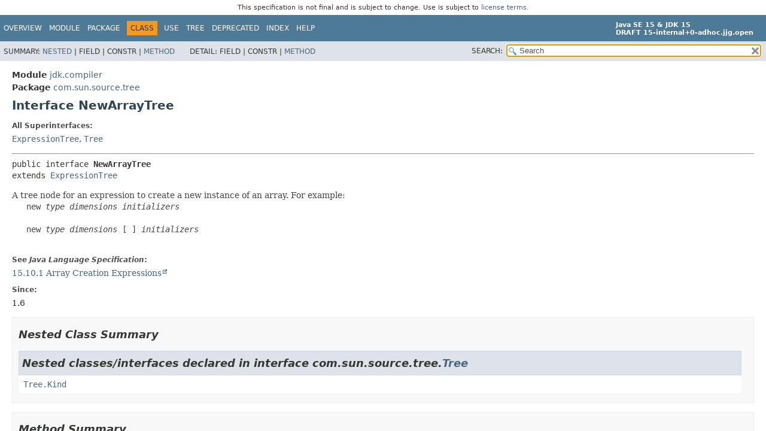

--- FILE ---
content_type: text/html
request_url: https://cr.openjdk.org/~jjg/8240971/api.00/jdk.compiler/com/sun/source/tree/NewArrayTree.html
body_size: 3444
content:
<!DOCTYPE HTML>
<!-- NewPage -->
<html lang="en">
<head>
<!-- Generated by javadoc -->
<title>NewArrayTree (Java SE 15 &amp; JDK 15 [ad-hoc build])</title>
<meta http-equiv="Content-Type" content="text/html; charset=UTF-8">
<meta name="description" content="declaration: module: jdk.compiler, package: com.sun.source.tree, interface: NewArrayTree">
<meta name="generator" content="javadoc/ClassWriterImpl">
<meta name="keywords" content="com.sun.source.tree.NewArrayTree interface">
<meta name="keywords" content="getType()">
<meta name="keywords" content="getDimensions()">
<meta name="keywords" content="getInitializers()">
<meta name="keywords" content="getAnnotations()">
<meta name="keywords" content="getDimAnnotations()">
<link rel="stylesheet" type="text/css" href="../../../../../stylesheet.css" title="Style">
<link rel="stylesheet" type="text/css" href="../../../../../script-dir/jquery-ui.css" title="Style">
<script type="text/javascript" src="../../../../../script.js"></script>
<script type="text/javascript" src="../../../../../script-dir/jquery-3.4.1.js"></script>
<script type="text/javascript" src="../../../../../script-dir/jquery-ui.js"></script>
</head>
<body class="class-declaration">
<script type="text/javascript">var data = {"i0":6,"i1":6,"i2":6,"i3":6,"i4":6};
var tabs = {65535:["t0","All Methods"],2:["t2","Instance Methods"],4:["t3","Abstract Methods"]};
var altColor = "altColor";
var rowColor = "rowColor";
var tableTab = "tableTab";
var activeTableTab = "activeTableTab";
var pathtoroot = "../../../../../";
loadScripts(document, 'script');</script>
<noscript>
<div>JavaScript is disabled on your browser.</div>
</noscript>
<div class="flexBox">
<header role="banner" class="flexHeader"><div style="padding: 6px; text-align: center; font-size: 80%; font-family: DejaVu Sans, Arial, Helvetica, sans-serif; font-weight: normal;">This specification is not final and is subject to change. Use is subject to <a href="https://www.oracle.com/technetwork/java/javase/terms/license/java15speclicense.html">license terms</a>.</div>
<nav role="navigation">
<!-- ========= START OF TOP NAVBAR ======= -->
<div class="topNav" id="navbar.top">
<div class="skipNav"><a href="#skip.navbar.top" title="Skip navigation links">Skip navigation links</a></div>
<ul id="navbar.top.firstrow" class="navList" title="Navigation">
<li><a href="../../../../../index.html">Overview</a></li>
<li><a href="../../../../module-summary.html">Module</a></li>
<li><a href="package-summary.html">Package</a></li>
<li class="navBarCell1Rev">Class</li>
<li><a href="class-use/NewArrayTree.html">Use</a></li>
<li><a href="package-tree.html">Tree</a></li>
<li><a href="../../../../../deprecated-list.html">Deprecated</a></li>
<li><a href="../../../../../index-files/index-1.html">Index</a></li>
<li><a href="../../../../../help-doc.html">Help</a></li>
</ul>
<div class="aboutLanguage"><div style="margin-top: 9px;"><strong>Java SE 15 &amp; JDK 15</strong> <br><strong>DRAFT 15-internal+0-adhoc.jjg.open</strong></div></div>
</div>
<div class="subNav">
<div>
<ul class="subNavList">
<li>Summary:&nbsp;</li>
<li><a href="#nested.class.summary">Nested</a>&nbsp;|&nbsp;</li>
<li>Field&nbsp;|&nbsp;</li>
<li>Constr&nbsp;|&nbsp;</li>
<li><a href="#method.summary">Method</a></li>
</ul>
<ul class="subNavList">
<li>Detail:&nbsp;</li>
<li>Field&nbsp;|&nbsp;</li>
<li>Constr&nbsp;|&nbsp;</li>
<li><a href="#method.detail">Method</a></li>
</ul>
</div>
<div class="navListSearch"><label for="search">SEARCH:</label>
<input type="text" id="search" value="search" disabled="disabled">
<input type="reset" id="reset" value="reset" disabled="disabled">
</div>
</div>
<!-- ========= END OF TOP NAVBAR ========= -->
<span class="skipNav" id="skip.navbar.top">
<!--   -->
</span></nav>
</header>
<div class="flexContent">
<main role="main">
<!-- ======== START OF CLASS DATA ======== -->
<div class="header">
<div class="subTitle"><span class="moduleLabelInType">Module</span>&nbsp;<a href="../../../../module-summary.html">jdk.compiler</a></div>
<div class="subTitle"><span class="packageLabelInType">Package</span>&nbsp;<a href="package-summary.html">com.sun.source.tree</a></div>
<h1 title="Interface NewArrayTree" class="title">Interface NewArrayTree</h1>
</div>
<section class="description">
<dl class="notes">
<dt>All Superinterfaces:</dt>
<dd><code><a href="ExpressionTree.html" title="interface in com.sun.source.tree">ExpressionTree</a></code>, <code><a href="Tree.html" title="interface in com.sun.source.tree">Tree</a></code></dd>
</dl>
<hr>
<pre>public interface <span class="typeNameLabel">NewArrayTree</span>
extends <a href="ExpressionTree.html" title="interface in com.sun.source.tree">ExpressionTree</a></pre>
<div class="block">A tree node for an expression to create a new instance of an array.

 For example:
 <pre>
   new <em>type</em> <em>dimensions</em> <em>initializers</em>

   new <em>type</em> <em>dimensions</em> [ ] <em>initializers</em>
 </pre></div>
<dl class="notes"><dt>See <i>Java Language Specification</i>:</dt>
<dd>
<a href="https://docs.oracle.com/javase/specs/jls/se15/html/jls-15.html#jls-15.10.1">15.10.1 Array Creation Expressions</a><br></dd>
<dt>Since:</dt>
<dd>1.6</dd>
</dl>
</section>
<section class="summary">
<ul class="blockList">
<!-- ======== NESTED CLASS SUMMARY ======== -->
<li class="blockList">
<section class="nestedClassSummary" id="nested.class.summary">
<h2>Nested Class Summary</h2>
<div class="inheritedList">
<h2 id="nested.classes.inherited.from.class.com.sun.source.tree.Tree">Nested classes/interfaces declared in interface&nbsp;com.sun.source.tree.<a href="Tree.html" title="interface in com.sun.source.tree">Tree</a></h2>
<code><a href="Tree.Kind.html" title="enum in com.sun.source.tree">Tree.Kind</a></code></div>
</section>
</li>
<!-- ========== METHOD SUMMARY =========== -->
<li class="blockList">
<section class="methodSummary" id="method.summary">
<h2>Method Summary</h2>
<div class="memberSummary">
<div role="tablist" aria-orientation="horizontal"><button role="tab" aria-selected="true" aria-controls="memberSummary_tabpanel" tabindex="0" onkeydown="switchTab(event)" id="t0" class="activeTableTab">All Methods</button><button role="tab" aria-selected="false" aria-controls="memberSummary_tabpanel" tabindex="-1" onkeydown="switchTab(event)" id="t2" class="tableTab" onclick="show(2);">Instance Methods</button><button role="tab" aria-selected="false" aria-controls="memberSummary_tabpanel" tabindex="-1" onkeydown="switchTab(event)" id="t3" class="tableTab" onclick="show(4);">Abstract Methods</button></div>
<div id="memberSummary_tabpanel" role="tabpanel">
<table aria-labelledby="t0">
<thead>
<tr>
<th class="colFirst" scope="col">Modifier and Type</th>
<th class="colSecond" scope="col">Method</th>
<th class="colLast" scope="col">Description</th>
</tr>
</thead>
<tbody>
<tr class="altColor" id="i0">
<td class="colFirst"><code><a href="../../../../../java.base/java/util/List.html" title="interface in java.util">List</a>&lt;? extends <a href="AnnotationTree.html" title="interface in com.sun.source.tree">AnnotationTree</a>&gt;</code></td>
<th class="colSecond" scope="row"><code><span class="memberNameLink"><a href="#getAnnotations()">getAnnotations</a></span>()</code></th>
<td class="colLast">
<div class="block">Returns the annotations on the base type.</div>
</td>
</tr>
<tr class="rowColor" id="i1">
<td class="colFirst"><code><a href="../../../../../java.base/java/util/List.html" title="interface in java.util">List</a>&lt;? extends <a href="../../../../../java.base/java/util/List.html" title="interface in java.util">List</a>&lt;? extends <a href="AnnotationTree.html" title="interface in com.sun.source.tree">AnnotationTree</a>&gt;&gt;</code></td>
<th class="colSecond" scope="row"><code><span class="memberNameLink"><a href="#getDimAnnotations()">getDimAnnotations</a></span>()</code></th>
<td class="colLast">
<div class="block">Returns the annotations on each of the dimension
 expressions.</div>
</td>
</tr>
<tr class="altColor" id="i2">
<td class="colFirst"><code><a href="../../../../../java.base/java/util/List.html" title="interface in java.util">List</a>&lt;? extends <a href="ExpressionTree.html" title="interface in com.sun.source.tree">ExpressionTree</a>&gt;</code></td>
<th class="colSecond" scope="row"><code><span class="memberNameLink"><a href="#getDimensions()">getDimensions</a></span>()</code></th>
<td class="colLast">
<div class="block">Returns the dimension expressions for the type.</div>
</td>
</tr>
<tr class="rowColor" id="i3">
<td class="colFirst"><code><a href="../../../../../java.base/java/util/List.html" title="interface in java.util">List</a>&lt;? extends <a href="ExpressionTree.html" title="interface in com.sun.source.tree">ExpressionTree</a>&gt;</code></td>
<th class="colSecond" scope="row"><code><span class="memberNameLink"><a href="#getInitializers()">getInitializers</a></span>()</code></th>
<td class="colLast">
<div class="block">Returns the initializer expressions.</div>
</td>
</tr>
<tr class="altColor" id="i4">
<td class="colFirst"><code><a href="Tree.html" title="interface in com.sun.source.tree">Tree</a></code></td>
<th class="colSecond" scope="row"><code><span class="memberNameLink"><a href="#getType()">getType</a></span>()</code></th>
<td class="colLast">
<div class="block">Returns the base type of the expression.</div>
</td>
</tr>
</tbody>
</table>
</div>
</div>
<div class="inheritedList">
<h3 id="methods.inherited.from.class.com.sun.source.tree.Tree">Methods declared in interface&nbsp;com.sun.source.tree.<a href="Tree.html" title="interface in com.sun.source.tree">Tree</a></h3>
<code><a href="Tree.html#accept(com.sun.source.tree.TreeVisitor,D)">accept</a>, <a href="Tree.html#getKind()">getKind</a></code></div>
</section>
</li>
</ul>
</section>
<section class="details">
<ul class="blockList">
<!-- ============ METHOD DETAIL ========== -->
<li class="blockList">
<section class="methodDetails" id="method.detail">
<h2>Method Details</h2>
<ul class="blockList">
<li class="blockList">
<section class="detail" id="getType()">
<h3>getType</h3>
<div class="memberSignature"><span class="returnType"><a href="Tree.html" title="interface in com.sun.source.tree">Tree</a></span>&nbsp;<span class="memberName">getType</span>()</div>
<div class="block">Returns the base type of the expression.
 May be <code>null</code> for an array initializer expression.</div>
<dl class="notes">
<dt>Returns:</dt>
<dd>the base type</dd>
</dl>
</section>
</li>
<li class="blockList">
<section class="detail" id="getDimensions()">
<h3>getDimensions</h3>
<div class="memberSignature"><span class="returnType"><a href="../../../../../java.base/java/util/List.html" title="interface in java.util">List</a>&lt;? extends <a href="ExpressionTree.html" title="interface in com.sun.source.tree">ExpressionTree</a>&gt;</span>&nbsp;<span class="memberName">getDimensions</span>()</div>
<div class="block">Returns the dimension expressions for the type.</div>
<dl class="notes">
<dt>Returns:</dt>
<dd>the dimension expressions</dd>
</dl>
</section>
</li>
<li class="blockList">
<section class="detail" id="getInitializers()">
<h3>getInitializers</h3>
<div class="memberSignature"><span class="returnType"><a href="../../../../../java.base/java/util/List.html" title="interface in java.util">List</a>&lt;? extends <a href="ExpressionTree.html" title="interface in com.sun.source.tree">ExpressionTree</a>&gt;</span>&nbsp;<span class="memberName">getInitializers</span>()</div>
<div class="block">Returns the initializer expressions.</div>
<dl class="notes">
<dt>Returns:</dt>
<dd>the initializer expressions</dd>
</dl>
</section>
</li>
<li class="blockList">
<section class="detail" id="getAnnotations()">
<h3>getAnnotations</h3>
<div class="memberSignature"><span class="returnType"><a href="../../../../../java.base/java/util/List.html" title="interface in java.util">List</a>&lt;? extends <a href="AnnotationTree.html" title="interface in com.sun.source.tree">AnnotationTree</a>&gt;</span>&nbsp;<span class="memberName">getAnnotations</span>()</div>
<div class="block">Returns the annotations on the base type.</div>
<dl class="notes">
<dt>Returns:</dt>
<dd>the annotations</dd>
</dl>
</section>
</li>
<li class="blockList">
<section class="detail" id="getDimAnnotations()">
<h3>getDimAnnotations</h3>
<div class="memberSignature"><span class="returnType"><a href="../../../../../java.base/java/util/List.html" title="interface in java.util">List</a>&lt;? extends <a href="../../../../../java.base/java/util/List.html" title="interface in java.util">List</a>&lt;? extends <a href="AnnotationTree.html" title="interface in com.sun.source.tree">AnnotationTree</a>&gt;&gt;</span>&nbsp;<span class="memberName">getDimAnnotations</span>()</div>
<div class="block">Returns the annotations on each of the dimension
 expressions.</div>
<dl class="notes">
<dt>Returns:</dt>
<dd>the annotations on the dimensions expressions</dd>
</dl>
</section>
</li>
</ul>
</section>
</li>
</ul>
</section>
<!-- ========= END OF CLASS DATA ========= -->
</main>
<footer role="contentinfo">
<nav role="navigation">
<!-- ======= START OF BOTTOM NAVBAR ====== -->
<div class="bottomNav" id="navbar.bottom">
<div class="skipNav"><a href="#skip.navbar.bottom" title="Skip navigation links">Skip navigation links</a></div>
<ul id="navbar.bottom.firstrow" class="navList" title="Navigation">
<li><a href="../../../../../index.html">Overview</a></li>
<li><a href="../../../../module-summary.html">Module</a></li>
<li><a href="package-summary.html">Package</a></li>
<li class="navBarCell1Rev">Class</li>
<li><a href="class-use/NewArrayTree.html">Use</a></li>
<li><a href="package-tree.html">Tree</a></li>
<li><a href="../../../../../deprecated-list.html">Deprecated</a></li>
<li><a href="../../../../../index-files/index-1.html">Index</a></li>
<li><a href="../../../../../help-doc.html">Help</a></li>
</ul>
<div class="aboutLanguage"><div style="margin-top: 9px;"><strong>Java SE 15 &amp; JDK 15</strong> <br><strong>DRAFT 15-internal+0-adhoc.jjg.open</strong></div></div>
</div>
<div class="subNav">
<div>
<ul class="subNavList">
<li>Summary:&nbsp;</li>
<li><a href="#nested.class.summary">Nested</a>&nbsp;|&nbsp;</li>
<li>Field&nbsp;|&nbsp;</li>
<li>Constr&nbsp;|&nbsp;</li>
<li><a href="#method.summary">Method</a></li>
</ul>
<ul class="subNavList">
<li>Detail:&nbsp;</li>
<li>Field&nbsp;|&nbsp;</li>
<li>Constr&nbsp;|&nbsp;</li>
<li><a href="#method.detail">Method</a></li>
</ul>
</div>
</div>
<!-- ======== END OF BOTTOM NAVBAR ======= -->
<span class="skipNav" id="skip.navbar.bottom">
<!--   -->
</span></nav>
<p class="legalCopy"><small><a href="https://bugreport.java.com/bugreport/">Report a bug or suggest an enhancement</a><br> For further API reference and developer documentation see the <a href="https://docs.oracle.com/pls/topic/lookup?ctx=javase15&amp;id=homepage" target="_blank">Java SE Documentation</a>, which contains more detailed, developer-targeted descriptions with conceptual overviews, definitions of terms, workarounds, and working code examples.<br> Java is a trademark or registered trademark of Oracle and/or its affiliates in the US and other countries.<br> <a href="../../../../../../legal/copyright.html">Copyright</a> &copy; 1993, 2020, Oracle and/or its affiliates, 500 Oracle Parkway, Redwood Shores, CA 94065 USA.<br>All rights reserved. Use is subject to <a href="https://www.oracle.com/technetwork/java/javase/terms/license/java15speclicense.html">license terms</a> and the <a href="https://www.oracle.com/technetwork/java/redist-137594.html">documentation redistribution policy</a>. <br><strong>DRAFT 15-internal+0-adhoc.jjg.open</strong> <!-- Version 15-internal+0-adhoc.jjg.open --></small></p>
</footer>
</div>
</div>
</body>
</html>


--- FILE ---
content_type: application/javascript
request_url: https://cr.openjdk.org/~jjg/8240971/api.00/tag-search-index.js
body_size: 20071
content:
tagSearchIndex = [{"l":"jar","h":"module jdk.jartool","d":"jar tool","u":"jdk.jartool/module-summary.html#jar"},{"l":"jarsigner","h":"module jdk.jartool","d":"jarsigner tool","u":"jdk.jartool/module-summary.html#jarsigner"},{"l":"javac","h":"module jdk.compiler","d":"javac tool","u":"jdk.compiler/module-summary.html#javac"},{"l":"Java Collections Framework","h":"package java.util","u":"java.base/java/util/package-summary.html#JavaCollectionsFramework"},{"l":"javadoc","h":"module jdk.javadoc","d":"javadoc tool","u":"jdk.javadoc/module-summary.html#javadoc"},{"l":"Java language model","h":"package javax.lang.model","u":"java.compiler/javax/lang/model/package-summary.html#Javalanguagemodel"},{"l":"javap","h":"module jdk.jdeps","d":"javap tool","u":"jdk.jdeps/module-summary.html#javap"},{"l":"jcmd","h":"module jdk.jcmd","d":"jcmd tool","u":"jdk.jcmd/module-summary.html#jcmd"},{"l":"jconsole","h":"module jdk.jconsole","d":"jconsole","u":"jdk.jconsole/module-summary.html#jconsole"},{"l":"jdb","h":"module jdk.jdi","d":"jdb tool","u":"jdk.jdi/module-summary.html#jdb"},{"l":"jdeprscan","h":"module jdk.jdeps","d":"jdeprscan tool","u":"jdk.jdeps/module-summary.html#jdeprscan"},{"l":"jdeps","h":"module jdk.jdeps","d":"jdeps tool","u":"jdk.jdeps/module-summary.html#jdeps"},{"l":"jhsdb","h":"module jdk.hotspot.agent","d":"jhsdb tool","u":"jdk.hotspot.agent/module-summary.html#jhsdb"},{"l":"jimage","h":"module jdk.jlink","d":"jimage tool","u":"jdk.jlink/module-summary.html#jimage"},{"l":"jlink","h":"module jdk.jlink","d":"jlink tool","u":"jdk.jlink/module-summary.html#jlink"},{"l":"jmod","h":"module jdk.jlink","d":"jmod tool","u":"jdk.jlink/module-summary.html#jmod"},{"l":"jps","h":"module jdk.jcmd","d":"jps tool","u":"jdk.jcmd/module-summary.html#jps"},{"l":"jrt","h":"module java.base","d":"jrt","u":"java.base/module-summary.html#jrt"},{"l":"jrunscript","h":"module java.scripting","d":"jrunscript tool","u":"java.scripting/module-summary.html#jrunscript"},{"l":"jshell","h":"module jdk.jshell","d":"jshell tool","u":"jdk.jshell/module-summary.html#jshell"},{"l":"jstat","h":"module jdk.jcmd","d":"jstat tool","u":"jdk.jcmd/module-summary.html#jstat"},{"l":"jstatd","h":"module jdk.jstatd","d":"jstatd tool","u":"jdk.jstatd/module-summary.html#jstatd"},{"l":"Module Resolution","h":"package java.lang.module","u":"java.base/java/lang/module/package-summary.html#ModuleResolution"},{"l":"rmic","h":"module jdk.rmic","d":"rmic","u":"jdk.rmic/module-summary.html#rmic"},{"l":"rmid","h":"module java.rmi","d":"rmid tool","u":"java.rmi/module-summary.html#rmid"},{"l":"rmiregistry","h":"module java.rmi","d":"rmiregistry tool","u":"java.rmi/module-summary.html#rmiregistry"},{"l":"Value-based Classes","h":"package java.lang","u":"java.base/java/lang/doc-files/ValueBased.html#Value-basedClasses"},{"l":"com.sun.net.httpserver.HttpServerProvider","h":"com.sun.net.httpserver.spi.HttpServerProvider.provider()","d":"System Property","u":"jdk.httpserver/com/sun/net/httpserver/spi/HttpServerProvider.html#com.sun.net.httpserver.HttpServerProvider"},{"l":"file.separator","h":"java.lang.System.getProperties()","d":"System Property","u":"java.base/java/lang/System.html#file.separator"},{"l":"ftp.nonProxyHosts","h":"package java.net","d":"System Property","u":"java.base/java/net/doc-files/net-properties.html#ftp.nonProxyHosts"},{"l":"ftp.proxyHost","h":"package java.net","d":"System Property","u":"java.base/java/net/doc-files/net-properties.html#ftp.proxyHost"},{"l":"ftp.proxyPort","h":"package java.net","d":"System Property","u":"java.base/java/net/doc-files/net-properties.html#ftp.proxyPort"},{"l":"http.agent","h":"package java.net","d":"System Property","u":"java.base/java/net/doc-files/net-properties.html#http.agent"},{"l":"http.auth.digest.cnonceRepeat","h":"package java.net","d":"System Property","u":"java.base/java/net/doc-files/net-properties.html#http.auth.digest.cnonceRepeat"},{"l":"http.auth.digest.validateProxy","h":"package java.net","d":"System Property","u":"java.base/java/net/doc-files/net-properties.html#http.auth.digest.validateProxy"},{"l":"http.auth.digest.validateServer","h":"package java.net","d":"System Property","u":"java.base/java/net/doc-files/net-properties.html#http.auth.digest.validateServer"},{"l":"http.auth.ntlm.domain","h":"package java.net","d":"System Property","u":"java.base/java/net/doc-files/net-properties.html#http.auth.ntlm.domain"},{"l":"http.keepAlive","h":"package java.net","d":"System Property","u":"java.base/java/net/doc-files/net-properties.html#http.keepAlive"},{"l":"http.maxConnections","h":"package java.net","d":"System Property","u":"java.base/java/net/doc-files/net-properties.html#http.maxConnections"},{"l":"http.maxRedirects","h":"package java.net","d":"System Property","u":"java.base/java/net/doc-files/net-properties.html#http.maxRedirects"},{"l":"http.nonProxyHosts","h":"package java.net","d":"System Property","u":"java.base/java/net/doc-files/net-properties.html#http.nonProxyHosts"},{"l":"http.proxyHost","h":"package java.net","d":"System Property","u":"java.base/java/net/doc-files/net-properties.html#http.proxyHost"},{"l":"http.proxyPort","h":"package java.net","d":"System Property","u":"java.base/java/net/doc-files/net-properties.html#http.proxyPort"},{"l":"https.proxyHost","h":"package java.net","d":"System Property","u":"java.base/java/net/doc-files/net-properties.html#https.proxyHost"},{"l":"https.proxyPort","h":"package java.net","d":"System Property","u":"java.base/java/net/doc-files/net-properties.html#https.proxyPort"},{"l":"java.class.path","h":"java.lang.System.getProperties()","d":"System Property","u":"java.base/java/lang/System.html#java.class.path"},{"l":"java.class.version","h":"java.lang.System.getProperties()","d":"System Property","u":"java.base/java/lang/System.html#java.class.version"},{"l":"java.compiler","h":"java.lang.System.getProperties()","d":"System Property","u":"java.base/java/lang/System.html#java.compiler"},{"l":"java.home","h":"java.lang.System.getProperties()","d":"System Property","u":"java.base/java/lang/System.html#java.home"},{"l":"java.io.tmpdir","h":"java.lang.System.getProperties()","d":"System Property","u":"java.base/java/lang/System.html#java.io.tmpdir"},{"l":"java.library.path","h":"java.lang.System.getProperties()","d":"System Property","u":"java.base/java/lang/System.html#java.library.path"},{"l":"java.locale.providers","h":"class java.util.spi.LocaleServiceProvider","d":"System Property","u":"java.base/java/util/spi/LocaleServiceProvider.html#java.locale.providers"},{"l":"java.net.preferIPv4Stack","h":"package java.net","d":"System Property","u":"java.base/java/net/doc-files/net-properties.html#java.net.preferIPv4Stack"},{"l":"java.net.preferIPv6Addresses","h":"package java.net","d":"System Property","u":"java.base/java/net/doc-files/net-properties.html#java.net.preferIPv6Addresses"},{"l":"java.net.socks.password","h":"package java.net","d":"System Property","u":"java.base/java/net/doc-files/net-properties.html#java.net.socks.password"},{"l":"java.net.socks.username","h":"package java.net","d":"System Property","u":"java.base/java/net/doc-files/net-properties.html#java.net.socks.username"},{"l":"java.net.useSystemProxies","h":"package java.net","d":"System Property","u":"java.base/java/net/doc-files/net-properties.html#java.net.useSystemProxies"},{"l":"java.nio.channels.DefaultThreadPool.initialSize","h":"class java.nio.channels.AsynchronousChannelGroup","d":"System Property","u":"java.base/java/nio/channels/AsynchronousChannelGroup.html#java.nio.channels.DefaultThreadPool.initialSize"},{"l":"java.nio.channels.DefaultThreadPool.threadFactory","h":"class java.nio.channels.AsynchronousChannelGroup","d":"System Property","u":"java.base/java/nio/channels/AsynchronousChannelGroup.html#java.nio.channels.DefaultThreadPool.threadFactory"},{"l":"java.nio.channels.spi.AsynchronousChannelProvider","h":"java.nio.channels.spi.AsynchronousChannelProvider.provider()","d":"System Property","u":"java.base/java/nio/channels/spi/AsynchronousChannelProvider.html#java.nio.channels.spi.AsynchronousChannelProvider"},{"l":"java.nio.channels.spi.SelectorProvider","h":"java.nio.channels.spi.SelectorProvider.provider()","d":"System Property","u":"java.base/java/nio/channels/spi/SelectorProvider.html#java.nio.channels.spi.SelectorProvider"},{"l":"java.nio.file.spi.DefaultFileSystemProvider","h":"class java.nio.file.spi.FileSystemProvider","d":"System Property","u":"java.base/java/nio/file/spi/FileSystemProvider.html#java.nio.file.spi.DefaultFileSystemProvider"},{"l":"java.protocol.handler.pkgs","h":"java.net.URL.URL(String, String, int, String)","d":"System Property","u":"java.base/java/net/URL.html#java.protocol.handler.pkgs"},{"l":"java.rmi.server.codebase","h":"java.rmi.server.RMIClassLoader.getDefaultProviderInstance()","d":"System Property","u":"java.rmi/java/rmi/server/RMIClassLoader.html#java.rmi.server.codebase"},{"l":"java.rmi.server.hostname","h":"class java.rmi.server.RMISocketFactory","d":"System Property","u":"java.rmi/java/rmi/server/RMISocketFactory.html#java.rmi.server.hostname"},{"l":"java.rmi.server.randomIDs","h":"class java.rmi.server.ObjID","d":"System Property","u":"java.rmi/java/rmi/server/ObjID.html#java.rmi.server.randomIDs"},{"l":"java.rmi.server.RMIClassLoaderSpi","h":"class java.rmi.server.RMIClassLoader","d":"System Property","u":"java.rmi/java/rmi/server/RMIClassLoader.html#java.rmi.server.RMIClassLoaderSpi"},{"l":"java.security.auth.login.config","h":"class com.sun.security.auth.login.ConfigFile","d":"System Property","u":"jdk.security.auth/com/sun/security/auth/login/ConfigFile.html#java.security.auth.login.config"},{"l":"java.security.krb5.conf","h":"package javax.security.auth.kerberos","d":"System Property","u":"java.security.jgss/javax/security/auth/kerberos/package-summary.html#java.security.krb5.conf"},{"l":"java.security.krb5.kdc","h":"package javax.security.auth.kerberos","d":"System Property","u":"java.security.jgss/javax/security/auth/kerberos/package-summary.html#java.security.krb5.kdc"},{"l":"java.security.krb5.realm","h":"package javax.security.auth.kerberos","d":"System Property","u":"java.security.jgss/javax/security/auth/kerberos/package-summary.html#java.security.krb5.realm"},{"l":"java.specification.name","h":"java.lang.System.getProperties()","d":"System Property","u":"java.base/java/lang/System.html#java.specification.name"},{"l":"java.specification.vendor","h":"java.lang.System.getProperties()","d":"System Property","u":"java.base/java/lang/System.html#java.specification.vendor"},{"l":"java.specification.version","h":"java.lang.System.getProperties()","d":"System Property","u":"java.base/java/lang/System.html#java.specification.version"},{"l":"java.system.class.loader","h":"java.lang.ClassLoader.getSystemClassLoader()","d":"System Property","u":"java.base/java/lang/ClassLoader.html#java.system.class.loader"},{"l":"java.time.zone.DefaultZoneRulesProvider","h":"class java.time.zone.ZoneRulesProvider","d":"System Property","u":"java.base/java/time/zone/ZoneRulesProvider.html#java.time.zone.DefaultZoneRulesProvider"},{"l":"java.util.concurrent.ForkJoinPool.common.exceptionHandler","h":"class java.util.concurrent.ForkJoinPool","d":"System Property","u":"java.base/java/util/concurrent/ForkJoinPool.html#java.util.concurrent.ForkJoinPool.common.exceptionHandler"},{"l":"java.util.concurrent.ForkJoinPool.common.maximumSpares","h":"class java.util.concurrent.ForkJoinPool","d":"System Property","u":"java.base/java/util/concurrent/ForkJoinPool.html#java.util.concurrent.ForkJoinPool.common.maximumSpares"},{"l":"java.util.concurrent.ForkJoinPool.common.parallelism","h":"class java.util.concurrent.ForkJoinPool","d":"System Property","u":"java.base/java/util/concurrent/ForkJoinPool.html#java.util.concurrent.ForkJoinPool.common.parallelism"},{"l":"java.util.concurrent.ForkJoinPool.common.threadFactory","h":"class java.util.concurrent.ForkJoinPool","d":"System Property","u":"java.base/java/util/concurrent/ForkJoinPool.html#java.util.concurrent.ForkJoinPool.common.threadFactory"},{"l":"java.util.currency.data","h":"class java.util.Currency","d":"System Property","u":"java.base/java/util/Currency.html#java.util.currency.data"},{"l":"java.util.logging.config.class","h":"class java.util.logging.LogManager","d":"System Property","u":"java.logging/java/util/logging/LogManager.html#java.util.logging.config.class"},{"l":"java.util.logging.config.file","h":"class java.util.logging.LogManager","d":"System Property","u":"java.logging/java/util/logging/LogManager.html#java.util.logging.config.file"},{"l":"java.util.logging.SimpleFormatter.format","h":"class java.util.logging.SimpleFormatter","d":"System Property","u":"java.logging/java/util/logging/SimpleFormatter.html#java.util.logging.SimpleFormatter.format"},{"l":"java.util.PropertyResourceBundle.encoding","h":"class java.util.PropertyResourceBundle","d":"System Property","u":"java.base/java/util/PropertyResourceBundle.html#java.util.PropertyResourceBundle.encoding"},{"l":"java.util.secureRandomSeed","h":"class java.util.SplittableRandom","d":"System Property","u":"java.base/java/util/SplittableRandom.html#java.util.secureRandomSeed"},{"l":"java.vendor","h":"java.lang.System.getProperties()","d":"System Property","u":"java.base/java/lang/System.html#java.vendor"},{"l":"java.vendor.url","h":"java.lang.System.getProperties()","d":"System Property","u":"java.base/java/lang/System.html#java.vendor.url"},{"l":"java.vendor.version","h":"java.lang.System.getProperties()","d":"System Property","u":"java.base/java/lang/System.html#java.vendor.version"},{"l":"java.version","h":"java.lang.System.getProperties()","d":"System Property","u":"java.base/java/lang/System.html#java.version"},{"l":"java.version.date","h":"java.lang.System.getProperties()","d":"System Property","u":"java.base/java/lang/System.html#java.version.date"},{"l":"java.vm.name","h":"java.lang.System.getProperties()","d":"System Property","u":"java.base/java/lang/System.html#java.vm.name"},{"l":"java.vm.specification.name","h":"java.lang.System.getProperties()","d":"System Property","u":"java.base/java/lang/System.html#java.vm.specification.name"},{"l":"java.vm.specification.vendor","h":"java.lang.System.getProperties()","d":"System Property","u":"java.base/java/lang/System.html#java.vm.specification.vendor"},{"l":"java.vm.specification.version","h":"java.lang.System.getProperties()","d":"System Property","u":"java.base/java/lang/System.html#java.vm.specification.version"},{"l":"java.vm.vendor","h":"java.lang.System.getProperties()","d":"System Property","u":"java.base/java/lang/System.html#java.vm.vendor"},{"l":"java.vm.version","h":"java.lang.System.getProperties()","d":"System Property","u":"java.base/java/lang/System.html#java.vm.version"},{"l":"javax.accessibility.assistive_technologies","h":"java.awt.Toolkit.getDefaultToolkit()","d":"System Property","u":"java.desktop/java/awt/Toolkit.html#javax.accessibility.assistive_technologies"},{"l":"javax.net.ssl.sessionCacheSize","h":"javax.net.ssl.SSLSessionContext.getSessionCacheSize()","d":"System Property","u":"java.base/javax/net/ssl/SSLSessionContext.html#javax.net.ssl.sessionCacheSize"},{"l":"javax.rmi.ssl.client.enabledCipherSuites","h":"class javax.rmi.ssl.SslRMIClientSocketFactory","d":"System Property","u":"java.rmi/javax/rmi/ssl/SslRMIClientSocketFactory.html#javax.rmi.ssl.client.enabledCipherSuites"},{"l":"javax.rmi.ssl.client.enabledCipherSuites","h":"javax.rmi.ssl.SslRMIClientSocketFactory.createSocket(String, int)","d":"System Property","u":"java.rmi/javax/rmi/ssl/SslRMIClientSocketFactory.html#javax.rmi.ssl.client.enabledCipherSuites-1"},{"l":"javax.rmi.ssl.client.enabledProtocols","h":"class javax.rmi.ssl.SslRMIClientSocketFactory","d":"System Property","u":"java.rmi/javax/rmi/ssl/SslRMIClientSocketFactory.html#javax.rmi.ssl.client.enabledProtocols"},{"l":"javax.rmi.ssl.client.enabledProtocols","h":"javax.rmi.ssl.SslRMIClientSocketFactory.createSocket(String, int)","d":"System Property","u":"java.rmi/javax/rmi/ssl/SslRMIClientSocketFactory.html#javax.rmi.ssl.client.enabledProtocols-1"},{"l":"javax.security.auth.useSubjectCredsOnly","h":"package org.ietf.jgss","d":"System Property","u":"java.security.jgss/org/ietf/jgss/package-summary.html#javax.security.auth.useSubjectCredsOnly"},{"l":"javax.smartcardio.TerminalFactory.DefaultType","h":"javax.smartcardio.TerminalFactory.getDefaultType()","d":"System Property","u":"java.smartcardio/javax/smartcardio/TerminalFactory.html#javax.smartcardio.TerminalFactory.DefaultType"},{"l":"jdk.io.permissionsUseCanonicalPath","h":"java.io.FilePermission.FilePermission(String, String)","d":"System Property","u":"java.base/java/io/FilePermission.html#jdk.io.permissionsUseCanonicalPath"},{"l":"jdk.module.main","h":"java.lang.System.getProperties()","d":"System Property","u":"java.base/java/lang/System.html#jdk.module.main"},{"l":"jdk.module.main.class","h":"java.lang.System.getProperties()","d":"System Property","u":"java.base/java/lang/System.html#jdk.module.main.class"},{"l":"jdk.module.path","h":"java.lang.System.getProperties()","d":"System Property","u":"java.base/java/lang/System.html#jdk.module.path"},{"l":"jdk.module.upgrade.path","h":"java.lang.System.getProperties()","d":"System Property","u":"java.base/java/lang/System.html#jdk.module.upgrade.path"},{"l":"jdk.net.URLClassPath.showIgnoredClassPathEntries","h":"java.lang.ClassLoader.getSystemClassLoader()","d":"System Property","u":"java.base/java/lang/ClassLoader.html#jdk.net.URLClassPath.showIgnoredClassPathEntries"},{"l":"jdk.net.usePlainSocketImpl","h":"class java.net.SocketImpl","d":"System Property","u":"java.base/java/net/SocketImpl.html#jdk.net.usePlainSocketImpl"},{"l":"jdk.serialFilter","h":"class java.io.ObjectInputFilter.Config","d":"System Property","u":"java.base/java/io/ObjectInputFilter.Config.html#jdk.serialFilter"},{"l":"line.separator","h":"java.lang.System.getProperties()","d":"System Property","u":"java.base/java/lang/System.html#line.separator"},{"l":"networkaddress.cache.negative.ttl","h":"package java.net","d":"System Property","u":"java.base/java/net/doc-files/net-properties.html#networkaddress.cache.negative.ttl"},{"l":"networkaddress.cache.ttl","h":"package java.net","d":"System Property","u":"java.base/java/net/doc-files/net-properties.html#networkaddress.cache.ttl"},{"l":"org.openjdk.java.util.stream.tripwire","h":"interface java.util.Spliterator","d":"System Property","u":"java.base/java/util/Spliterator.html#org.openjdk.java.util.stream.tripwire"},{"l":"os.arch","h":"java.lang.System.getProperties()","d":"System Property","u":"java.base/java/lang/System.html#os.arch"},{"l":"os.name","h":"java.lang.System.getProperties()","d":"System Property","u":"java.base/java/lang/System.html#os.name"},{"l":"os.version","h":"java.lang.System.getProperties()","d":"System Property","u":"java.base/java/lang/System.html#os.version"},{"l":"path.separator","h":"java.lang.System.getProperties()","d":"System Property","u":"java.base/java/lang/System.html#path.separator"},{"l":"socksProxyHost","h":"package java.net","d":"System Property","u":"java.base/java/net/doc-files/net-properties.html#socksProxyHost"},{"l":"socksProxyPort","h":"package java.net","d":"System Property","u":"java.base/java/net/doc-files/net-properties.html#socksProxyPort"},{"l":"socksProxyVersion","h":"package java.net","d":"System Property","u":"java.base/java/net/doc-files/net-properties.html#socksProxyVersion"},{"l":"sun.security.krb5.principal","h":"class com.sun.security.auth.module.Krb5LoginModule","d":"System Property","u":"jdk.security.auth/com/sun/security/auth/module/Krb5LoginModule.html#sun.security.krb5.principal"},{"l":"user.dir","h":"java.lang.System.getProperties()","d":"System Property","u":"java.base/java/lang/System.html#user.dir"},{"l":"user.home","h":"java.lang.System.getProperties()","d":"System Property","u":"java.base/java/lang/System.html#user.home"},{"l":"user.name","h":"java.lang.System.getProperties()","d":"System Property","u":"java.base/java/lang/System.html#user.name"}]